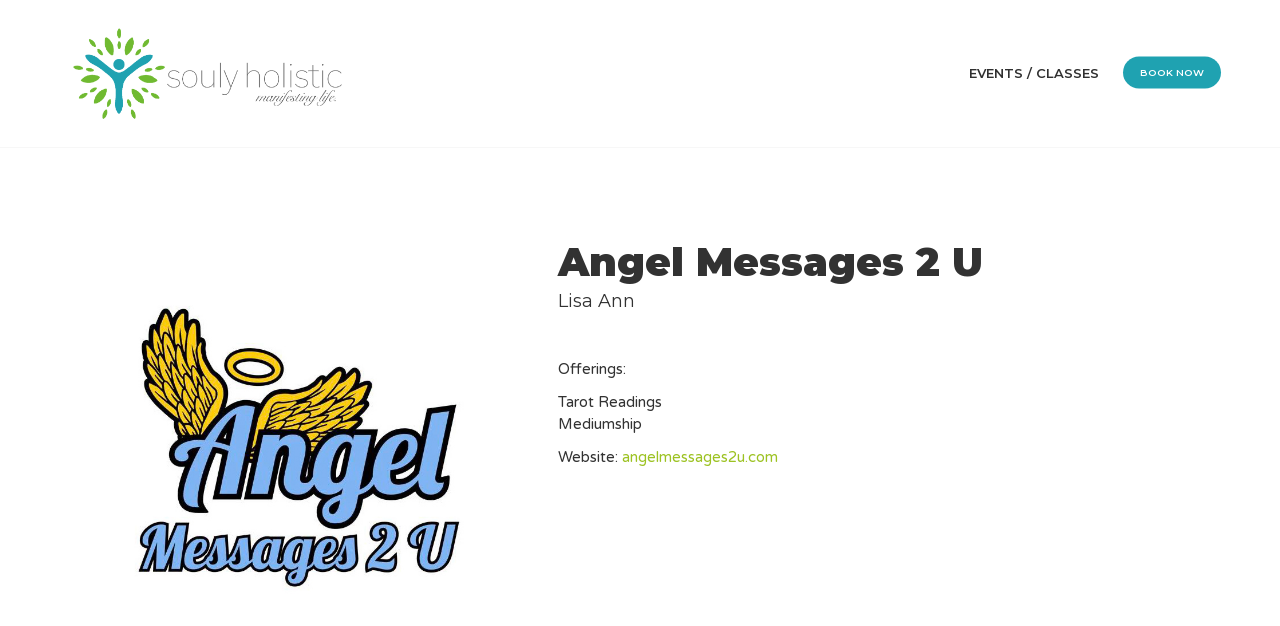

--- FILE ---
content_type: text/html; charset=UTF-8
request_url: https://soulyholistic.com/profile/edward/
body_size: 7863
content:
<!doctype html>
<html class="no-js" lang="en-US">
<head>
<meta charset="UTF-8">
<meta name="apple-mobile-web-app-capable" content="yes">
<meta name="viewport" content="width=device-width, initial-scale=1.0, maximum-scale=1.0, user-scalable=no">
<meta name="HandheldFriendly" content="true">
<meta name="apple-touch-fullscreen" content="yes">
<title>Angel Messages 2 U &#8211; Souly Holistic | Reiki Holistic Wellness Center &amp; Rock Shop in Raleigh North Carolina</title>
<meta name='robots' content='max-image-preview:large' />
<link rel='dns-prefetch' href='//fonts.googleapis.com' />
<link rel='preconnect' href='https://fonts.gstatic.com' crossorigin />
<link rel="alternate" type="application/rss+xml" title="Souly Holistic | Reiki Holistic Wellness Center &amp; Rock Shop in Raleigh North Carolina &raquo; Feed" href="https://soulyholistic.com/feed/" />
<link rel="alternate" type="application/rss+xml" title="Souly Holistic | Reiki Holistic Wellness Center &amp; Rock Shop in Raleigh North Carolina &raquo; Comments Feed" href="https://soulyholistic.com/comments/feed/" />
<link rel="alternate" type="text/calendar" title="Souly Holistic | Reiki Holistic Wellness Center &amp; Rock Shop in Raleigh North Carolina &raquo; iCal Feed" href="https://soulyholistic.com/events/?ical=1" />
<script type="text/javascript">
/* <![CDATA[ */
window._wpemojiSettings = {"baseUrl":"https:\/\/s.w.org\/images\/core\/emoji\/15.0.3\/72x72\/","ext":".png","svgUrl":"https:\/\/s.w.org\/images\/core\/emoji\/15.0.3\/svg\/","svgExt":".svg","source":{"concatemoji":"https:\/\/soulyholistic.com\/wp-includes\/js\/wp-emoji-release.min.js?ver=6.6.1"}};
/*! This file is auto-generated */
!function(i,n){var o,s,e;function c(e){try{var t={supportTests:e,timestamp:(new Date).valueOf()};sessionStorage.setItem(o,JSON.stringify(t))}catch(e){}}function p(e,t,n){e.clearRect(0,0,e.canvas.width,e.canvas.height),e.fillText(t,0,0);var t=new Uint32Array(e.getImageData(0,0,e.canvas.width,e.canvas.height).data),r=(e.clearRect(0,0,e.canvas.width,e.canvas.height),e.fillText(n,0,0),new Uint32Array(e.getImageData(0,0,e.canvas.width,e.canvas.height).data));return t.every(function(e,t){return e===r[t]})}function u(e,t,n){switch(t){case"flag":return n(e,"\ud83c\udff3\ufe0f\u200d\u26a7\ufe0f","\ud83c\udff3\ufe0f\u200b\u26a7\ufe0f")?!1:!n(e,"\ud83c\uddfa\ud83c\uddf3","\ud83c\uddfa\u200b\ud83c\uddf3")&&!n(e,"\ud83c\udff4\udb40\udc67\udb40\udc62\udb40\udc65\udb40\udc6e\udb40\udc67\udb40\udc7f","\ud83c\udff4\u200b\udb40\udc67\u200b\udb40\udc62\u200b\udb40\udc65\u200b\udb40\udc6e\u200b\udb40\udc67\u200b\udb40\udc7f");case"emoji":return!n(e,"\ud83d\udc26\u200d\u2b1b","\ud83d\udc26\u200b\u2b1b")}return!1}function f(e,t,n){var r="undefined"!=typeof WorkerGlobalScope&&self instanceof WorkerGlobalScope?new OffscreenCanvas(300,150):i.createElement("canvas"),a=r.getContext("2d",{willReadFrequently:!0}),o=(a.textBaseline="top",a.font="600 32px Arial",{});return e.forEach(function(e){o[e]=t(a,e,n)}),o}function t(e){var t=i.createElement("script");t.src=e,t.defer=!0,i.head.appendChild(t)}"undefined"!=typeof Promise&&(o="wpEmojiSettingsSupports",s=["flag","emoji"],n.supports={everything:!0,everythingExceptFlag:!0},e=new Promise(function(e){i.addEventListener("DOMContentLoaded",e,{once:!0})}),new Promise(function(t){var n=function(){try{var e=JSON.parse(sessionStorage.getItem(o));if("object"==typeof e&&"number"==typeof e.timestamp&&(new Date).valueOf()<e.timestamp+604800&&"object"==typeof e.supportTests)return e.supportTests}catch(e){}return null}();if(!n){if("undefined"!=typeof Worker&&"undefined"!=typeof OffscreenCanvas&&"undefined"!=typeof URL&&URL.createObjectURL&&"undefined"!=typeof Blob)try{var e="postMessage("+f.toString()+"("+[JSON.stringify(s),u.toString(),p.toString()].join(",")+"));",r=new Blob([e],{type:"text/javascript"}),a=new Worker(URL.createObjectURL(r),{name:"wpTestEmojiSupports"});return void(a.onmessage=function(e){c(n=e.data),a.terminate(),t(n)})}catch(e){}c(n=f(s,u,p))}t(n)}).then(function(e){for(var t in e)n.supports[t]=e[t],n.supports.everything=n.supports.everything&&n.supports[t],"flag"!==t&&(n.supports.everythingExceptFlag=n.supports.everythingExceptFlag&&n.supports[t]);n.supports.everythingExceptFlag=n.supports.everythingExceptFlag&&!n.supports.flag,n.DOMReady=!1,n.readyCallback=function(){n.DOMReady=!0}}).then(function(){return e}).then(function(){var e;n.supports.everything||(n.readyCallback(),(e=n.source||{}).concatemoji?t(e.concatemoji):e.wpemoji&&e.twemoji&&(t(e.twemoji),t(e.wpemoji)))}))}((window,document),window._wpemojiSettings);
/* ]]> */
</script>
<style id='wp-emoji-styles-inline-css' type='text/css'>

	img.wp-smiley, img.emoji {
		display: inline !important;
		border: none !important;
		box-shadow: none !important;
		height: 1em !important;
		width: 1em !important;
		margin: 0 0.07em !important;
		vertical-align: -0.1em !important;
		background: none !important;
		padding: 0 !important;
	}
</style>
<link rel='stylesheet' id='wp-block-library-css' href='https://soulyholistic.com/wp-includes/css/dist/block-library/style.min.css?ver=6.6.1' type='text/css' media='all' />
<style id='classic-theme-styles-inline-css' type='text/css'>
/*! This file is auto-generated */
.wp-block-button__link{color:#fff;background-color:#32373c;border-radius:9999px;box-shadow:none;text-decoration:none;padding:calc(.667em + 2px) calc(1.333em + 2px);font-size:1.125em}.wp-block-file__button{background:#32373c;color:#fff;text-decoration:none}
</style>
<style id='global-styles-inline-css' type='text/css'>
:root{--wp--preset--aspect-ratio--square: 1;--wp--preset--aspect-ratio--4-3: 4/3;--wp--preset--aspect-ratio--3-4: 3/4;--wp--preset--aspect-ratio--3-2: 3/2;--wp--preset--aspect-ratio--2-3: 2/3;--wp--preset--aspect-ratio--16-9: 16/9;--wp--preset--aspect-ratio--9-16: 9/16;--wp--preset--color--black: #000000;--wp--preset--color--cyan-bluish-gray: #abb8c3;--wp--preset--color--white: #ffffff;--wp--preset--color--pale-pink: #f78da7;--wp--preset--color--vivid-red: #cf2e2e;--wp--preset--color--luminous-vivid-orange: #ff6900;--wp--preset--color--luminous-vivid-amber: #fcb900;--wp--preset--color--light-green-cyan: #7bdcb5;--wp--preset--color--vivid-green-cyan: #00d084;--wp--preset--color--pale-cyan-blue: #8ed1fc;--wp--preset--color--vivid-cyan-blue: #0693e3;--wp--preset--color--vivid-purple: #9b51e0;--wp--preset--gradient--vivid-cyan-blue-to-vivid-purple: linear-gradient(135deg,rgba(6,147,227,1) 0%,rgb(155,81,224) 100%);--wp--preset--gradient--light-green-cyan-to-vivid-green-cyan: linear-gradient(135deg,rgb(122,220,180) 0%,rgb(0,208,130) 100%);--wp--preset--gradient--luminous-vivid-amber-to-luminous-vivid-orange: linear-gradient(135deg,rgba(252,185,0,1) 0%,rgba(255,105,0,1) 100%);--wp--preset--gradient--luminous-vivid-orange-to-vivid-red: linear-gradient(135deg,rgba(255,105,0,1) 0%,rgb(207,46,46) 100%);--wp--preset--gradient--very-light-gray-to-cyan-bluish-gray: linear-gradient(135deg,rgb(238,238,238) 0%,rgb(169,184,195) 100%);--wp--preset--gradient--cool-to-warm-spectrum: linear-gradient(135deg,rgb(74,234,220) 0%,rgb(151,120,209) 20%,rgb(207,42,186) 40%,rgb(238,44,130) 60%,rgb(251,105,98) 80%,rgb(254,248,76) 100%);--wp--preset--gradient--blush-light-purple: linear-gradient(135deg,rgb(255,206,236) 0%,rgb(152,150,240) 100%);--wp--preset--gradient--blush-bordeaux: linear-gradient(135deg,rgb(254,205,165) 0%,rgb(254,45,45) 50%,rgb(107,0,62) 100%);--wp--preset--gradient--luminous-dusk: linear-gradient(135deg,rgb(255,203,112) 0%,rgb(199,81,192) 50%,rgb(65,88,208) 100%);--wp--preset--gradient--pale-ocean: linear-gradient(135deg,rgb(255,245,203) 0%,rgb(182,227,212) 50%,rgb(51,167,181) 100%);--wp--preset--gradient--electric-grass: linear-gradient(135deg,rgb(202,248,128) 0%,rgb(113,206,126) 100%);--wp--preset--gradient--midnight: linear-gradient(135deg,rgb(2,3,129) 0%,rgb(40,116,252) 100%);--wp--preset--font-size--small: 13px;--wp--preset--font-size--medium: 20px;--wp--preset--font-size--large: 36px;--wp--preset--font-size--x-large: 42px;--wp--preset--spacing--20: 0.44rem;--wp--preset--spacing--30: 0.67rem;--wp--preset--spacing--40: 1rem;--wp--preset--spacing--50: 1.5rem;--wp--preset--spacing--60: 2.25rem;--wp--preset--spacing--70: 3.38rem;--wp--preset--spacing--80: 5.06rem;--wp--preset--shadow--natural: 6px 6px 9px rgba(0, 0, 0, 0.2);--wp--preset--shadow--deep: 12px 12px 50px rgba(0, 0, 0, 0.4);--wp--preset--shadow--sharp: 6px 6px 0px rgba(0, 0, 0, 0.2);--wp--preset--shadow--outlined: 6px 6px 0px -3px rgba(255, 255, 255, 1), 6px 6px rgba(0, 0, 0, 1);--wp--preset--shadow--crisp: 6px 6px 0px rgba(0, 0, 0, 1);}:where(.is-layout-flex){gap: 0.5em;}:where(.is-layout-grid){gap: 0.5em;}body .is-layout-flex{display: flex;}.is-layout-flex{flex-wrap: wrap;align-items: center;}.is-layout-flex > :is(*, div){margin: 0;}body .is-layout-grid{display: grid;}.is-layout-grid > :is(*, div){margin: 0;}:where(.wp-block-columns.is-layout-flex){gap: 2em;}:where(.wp-block-columns.is-layout-grid){gap: 2em;}:where(.wp-block-post-template.is-layout-flex){gap: 1.25em;}:where(.wp-block-post-template.is-layout-grid){gap: 1.25em;}.has-black-color{color: var(--wp--preset--color--black) !important;}.has-cyan-bluish-gray-color{color: var(--wp--preset--color--cyan-bluish-gray) !important;}.has-white-color{color: var(--wp--preset--color--white) !important;}.has-pale-pink-color{color: var(--wp--preset--color--pale-pink) !important;}.has-vivid-red-color{color: var(--wp--preset--color--vivid-red) !important;}.has-luminous-vivid-orange-color{color: var(--wp--preset--color--luminous-vivid-orange) !important;}.has-luminous-vivid-amber-color{color: var(--wp--preset--color--luminous-vivid-amber) !important;}.has-light-green-cyan-color{color: var(--wp--preset--color--light-green-cyan) !important;}.has-vivid-green-cyan-color{color: var(--wp--preset--color--vivid-green-cyan) !important;}.has-pale-cyan-blue-color{color: var(--wp--preset--color--pale-cyan-blue) !important;}.has-vivid-cyan-blue-color{color: var(--wp--preset--color--vivid-cyan-blue) !important;}.has-vivid-purple-color{color: var(--wp--preset--color--vivid-purple) !important;}.has-black-background-color{background-color: var(--wp--preset--color--black) !important;}.has-cyan-bluish-gray-background-color{background-color: var(--wp--preset--color--cyan-bluish-gray) !important;}.has-white-background-color{background-color: var(--wp--preset--color--white) !important;}.has-pale-pink-background-color{background-color: var(--wp--preset--color--pale-pink) !important;}.has-vivid-red-background-color{background-color: var(--wp--preset--color--vivid-red) !important;}.has-luminous-vivid-orange-background-color{background-color: var(--wp--preset--color--luminous-vivid-orange) !important;}.has-luminous-vivid-amber-background-color{background-color: var(--wp--preset--color--luminous-vivid-amber) !important;}.has-light-green-cyan-background-color{background-color: var(--wp--preset--color--light-green-cyan) !important;}.has-vivid-green-cyan-background-color{background-color: var(--wp--preset--color--vivid-green-cyan) !important;}.has-pale-cyan-blue-background-color{background-color: var(--wp--preset--color--pale-cyan-blue) !important;}.has-vivid-cyan-blue-background-color{background-color: var(--wp--preset--color--vivid-cyan-blue) !important;}.has-vivid-purple-background-color{background-color: var(--wp--preset--color--vivid-purple) !important;}.has-black-border-color{border-color: var(--wp--preset--color--black) !important;}.has-cyan-bluish-gray-border-color{border-color: var(--wp--preset--color--cyan-bluish-gray) !important;}.has-white-border-color{border-color: var(--wp--preset--color--white) !important;}.has-pale-pink-border-color{border-color: var(--wp--preset--color--pale-pink) !important;}.has-vivid-red-border-color{border-color: var(--wp--preset--color--vivid-red) !important;}.has-luminous-vivid-orange-border-color{border-color: var(--wp--preset--color--luminous-vivid-orange) !important;}.has-luminous-vivid-amber-border-color{border-color: var(--wp--preset--color--luminous-vivid-amber) !important;}.has-light-green-cyan-border-color{border-color: var(--wp--preset--color--light-green-cyan) !important;}.has-vivid-green-cyan-border-color{border-color: var(--wp--preset--color--vivid-green-cyan) !important;}.has-pale-cyan-blue-border-color{border-color: var(--wp--preset--color--pale-cyan-blue) !important;}.has-vivid-cyan-blue-border-color{border-color: var(--wp--preset--color--vivid-cyan-blue) !important;}.has-vivid-purple-border-color{border-color: var(--wp--preset--color--vivid-purple) !important;}.has-vivid-cyan-blue-to-vivid-purple-gradient-background{background: var(--wp--preset--gradient--vivid-cyan-blue-to-vivid-purple) !important;}.has-light-green-cyan-to-vivid-green-cyan-gradient-background{background: var(--wp--preset--gradient--light-green-cyan-to-vivid-green-cyan) !important;}.has-luminous-vivid-amber-to-luminous-vivid-orange-gradient-background{background: var(--wp--preset--gradient--luminous-vivid-amber-to-luminous-vivid-orange) !important;}.has-luminous-vivid-orange-to-vivid-red-gradient-background{background: var(--wp--preset--gradient--luminous-vivid-orange-to-vivid-red) !important;}.has-very-light-gray-to-cyan-bluish-gray-gradient-background{background: var(--wp--preset--gradient--very-light-gray-to-cyan-bluish-gray) !important;}.has-cool-to-warm-spectrum-gradient-background{background: var(--wp--preset--gradient--cool-to-warm-spectrum) !important;}.has-blush-light-purple-gradient-background{background: var(--wp--preset--gradient--blush-light-purple) !important;}.has-blush-bordeaux-gradient-background{background: var(--wp--preset--gradient--blush-bordeaux) !important;}.has-luminous-dusk-gradient-background{background: var(--wp--preset--gradient--luminous-dusk) !important;}.has-pale-ocean-gradient-background{background: var(--wp--preset--gradient--pale-ocean) !important;}.has-electric-grass-gradient-background{background: var(--wp--preset--gradient--electric-grass) !important;}.has-midnight-gradient-background{background: var(--wp--preset--gradient--midnight) !important;}.has-small-font-size{font-size: var(--wp--preset--font-size--small) !important;}.has-medium-font-size{font-size: var(--wp--preset--font-size--medium) !important;}.has-large-font-size{font-size: var(--wp--preset--font-size--large) !important;}.has-x-large-font-size{font-size: var(--wp--preset--font-size--x-large) !important;}
:where(.wp-block-post-template.is-layout-flex){gap: 1.25em;}:where(.wp-block-post-template.is-layout-grid){gap: 1.25em;}
:where(.wp-block-columns.is-layout-flex){gap: 2em;}:where(.wp-block-columns.is-layout-grid){gap: 2em;}
:root :where(.wp-block-pullquote){font-size: 1.5em;line-height: 1.6;}
</style>
<link rel='stylesheet' id='redux-extendify-styles-css' href='https://soulyholistic.com/wp-content/plugins/plethora-featureslib/libs/ReduxFramework/ReduxCore/assets/css/extendify-utilities.css?ver=4.4.11' type='text/css' media='all' />
<link rel='stylesheet' id='plethora-icons-css' href='https://soulyholistic.com/wp-content/uploads/plethora/plethora_icons.css?uniqeid=677d5d8e99712&#038;ver=6.6.1' type='text/css' media='all' />
<link rel='stylesheet' id='font-awesome-css' href='https://soulyholistic.com/wp-content/themes/healthflex/assets/fonts/font-awesome/css/all.min.css?ver=6.6.1' type='text/css' media='all' />
<link rel='stylesheet' id='font-awesome-shims-css' href='https://soulyholistic.com/wp-content/themes/healthflex/assets/fonts/font-awesome/css/v4-shims.min.css?ver=6.6.1' type='text/css' media='all' />
<link rel='stylesheet' id='animate-css' href='https://soulyholistic.com/wp-content/themes/healthflex/includes/core/assets/css/libs/animate/animate.min.css?ver=6.6.1' type='text/css' media='all' />
<link rel='stylesheet' id='plethora-dynamic-style-css' href='https://soulyholistic.com/wp-content/uploads/plethora/style.min.css?ver=1736269199' type='text/css' media='all' />
<link rel='stylesheet' id='plethora-style-css' href='https://soulyholistic.com/wp-content/themes/healthflex/style.css?ver=6.6.1' type='text/css' media='all' />
<link rel="preload" as="style" href="https://fonts.googleapis.com/css?family=Varela%20Round:400%7CMontserrat:100,200,300,400,500,600,700,800,900,100italic,200italic,300italic,400italic,500italic,600italic,700italic,800italic,900italic&#038;subset=latin&#038;display=swap&#038;ver=6.6.1" /><link rel="stylesheet" href="https://fonts.googleapis.com/css?family=Varela%20Round:400%7CMontserrat:100,200,300,400,500,600,700,800,900,100italic,200italic,300italic,400italic,500italic,600italic,700italic,800italic,900italic&#038;subset=latin&#038;display=swap&#038;ver=6.6.1" media="print" onload="this.media='all'"><noscript><link rel="stylesheet" href="https://fonts.googleapis.com/css?family=Varela%20Round:400%7CMontserrat:100,200,300,400,500,600,700,800,900,100italic,200italic,300italic,400italic,500italic,600italic,700italic,800italic,900italic&#038;subset=latin&#038;display=swap&#038;ver=6.6.1" /></noscript><script type="text/javascript" src="https://soulyholistic.com/wp-includes/js/jquery/jquery.min.js?ver=3.7.1" id="jquery-core-js"></script>
<script type="text/javascript" src="https://soulyholistic.com/wp-includes/js/jquery/jquery-migrate.min.js?ver=3.4.1" id="jquery-migrate-js"></script>
<script type="text/javascript" src="https://soulyholistic.com/wp-content/themes/healthflex/includes/core/assets/js/libs/modernizr/modernizr.custom.48287.js?ver=6.6.1" id="plethora-modernizr-js"></script>
<script></script><link rel="https://api.w.org/" href="https://soulyholistic.com/wp-json/" /><link rel="EditURI" type="application/rsd+xml" title="RSD" href="https://soulyholistic.com/xmlrpc.php?rsd" />
<meta name="generator" content="WordPress 6.6.1" />
<link rel="canonical" href="https://soulyholistic.com/profile/edward/" />
<link rel='shortlink' href='https://soulyholistic.com/?p=470' />
<link rel="alternate" title="oEmbed (JSON)" type="application/json+oembed" href="https://soulyholistic.com/wp-json/oembed/1.0/embed?url=https%3A%2F%2Fsoulyholistic.com%2Fprofile%2Fedward%2F" />
<link rel="alternate" title="oEmbed (XML)" type="text/xml+oembed" href="https://soulyholistic.com/wp-json/oembed/1.0/embed?url=https%3A%2F%2Fsoulyholistic.com%2Fprofile%2Fedward%2F&#038;format=xml" />
<meta name="tec-api-version" content="v1"><meta name="tec-api-origin" content="https://soulyholistic.com"><link rel="alternate" href="https://soulyholistic.com/wp-json/tribe/events/v1/" /><style type="text/css">.recentcomments a{display:inline !important;padding:0 !important;margin:0 !important;}</style><meta name="generator" content="Redux 4.4.11" /><meta name="generator" content="Powered by WPBakery Page Builder - drag and drop page builder for WordPress."/>
<link rel="icon" href="https://soulyholistic.com/wp-content/uploads/2019/05/cropped-souly-holistic-favicon-32x32.png" sizes="32x32" />
<link rel="icon" href="https://soulyholistic.com/wp-content/uploads/2019/05/cropped-souly-holistic-favicon-192x192.png" sizes="192x192" />
<link rel="apple-touch-icon" href="https://soulyholistic.com/wp-content/uploads/2019/05/cropped-souly-holistic-favicon-180x180.png" />
<meta name="msapplication-TileImage" content="https://soulyholistic.com/wp-content/uploads/2019/05/cropped-souly-holistic-favicon-270x270.png" />
<noscript><style> .wpb_animate_when_almost_visible { opacity: 1; }</style></noscript>			<!-- USER DEFINED IN-LINE CSS -->
			<style>
				@media (min-width: 1460px) { .container {width: 1380px;} }
.head_panel .hgroup .title h1, article.post .post_title, .widget h4,
.section_header.fancy h1, .section_header.fancy h2, .section_header.fancy h3, .section_header.fancy h4, .section_header.fancy h5, .section_header.fancy h6 { font-weight: inherit; }
.btn {border-radius: 30px;}
.btn.with-icon i {border-radius:  0 30px 30px 0;width: auto;padding: 0 10px;}
.btn.with-icon.icon-left i {border-radius: 30px 0 0 30px;padding: 0 8px 0 13px;}
.teaser_box .with_button a.btn {border-radius: 3px 3px 0 0 ;}
.widget h4 {  text-transform: none; }
.wpcf7-form-control, .wpcf7-form-control.wpcf7-date, .form-control {  border-radius: 18px;  margin-bottom: 16px;}			</style></head>
<body class="profile-template-default single single-profile postid-470 tribe-no-js wpb-js-composer js-comp-ver-7.9 vc_responsive sticky_header ">
	<div class="overflow_wrapper">
		<div class="header ">  <div class="mainbar  color">
    <div class="container">
               <div class="logo">
            <a href="https://soulyholistic.com" class="brand">
                          <img src="https://soulyholistic.com/wp-content/uploads/2019/05/souly-holistic-logo-horizontal.png" alt="HealthFlex">
                        </a>
                      </div>                   <div class="menu_container"><span class="close_menu">&times;</span>
                <ul id="menu-one-pager-menu" class="main_menu hover_menu"><li id="menu-item-757" class="menu-item menu-item-type-custom menu-item-object-custom menu-item-757"><a title="Events / Classes" href="/events">Events / Classes</a></li>
<li id="menu-item-492" class="btn btn-sm btn-secondary menu-item menu-item-type-custom menu-item-object-custom menu-item-492"><a title="BOOK NOW" href="https://squareup.com/appointments/book/elkwgxslp7zp3a/ZGWWYNENWZ5JZ/start">BOOK NOW</a></li>
</ul>        </div>

        <label class="mobile_collapser"><span>MENU</span></label> <!-- Mobile menu title -->
    </div>
  </div>

		</div>

	        <div class="brand-colors"> </div>
      <div class="main white_section" data-colorset="white_section"><section class="vc_off sidebar_off full_height vertical_center" ><div class="container"><div class="row"><div class="">      <div class="profile_single_photo col-md-5">
      <img src="https://soulyholistic.com/wp-content/uploads/2024/04/square-img_0000_362232274_749875930475516_8992625091968270666_n.jpg" alt="Angel Messages 2 U">      </div>
            <div class="col-md-7">
      <div class="section_header xbold"><h1 class="post_title">Angel Messages 2 U</h1><p class="post_subtitle">Lisa Ann</p></div><div class="wp-block-group">
<div class="wp-block-group__inner-container is-layout-flow wp-block-group-is-layout-flow">
<p>Offerings:</p>
<p>Tarot Readings<br />
Mediumship</p>
<p>Website: <a href="https://angelmessages2u.com/">angelmessages2u.com</a></p>
</div>
</div>
      </div>
      </div></div></div></section></div>		<footer class="sep_angled_positive_top separator_top ">
		 				<div class="container">
                  	<div class="row">
                	<div class="col-sm-6 col-md-3"><aside id="media_image-2" class="widget widget_media_image"><img width="300" height="281" src="https://soulyholistic.com/wp-content/uploads/2019/05/souly-holistic-logo-300x281.png" class="image wp-image-494  attachment-medium size-medium" alt="" style="max-width: 100%; height: auto;" decoding="async" loading="lazy" srcset="https://soulyholistic.com/wp-content/uploads/2019/05/souly-holistic-logo-300x281.png 300w, https://soulyholistic.com/wp-content/uploads/2019/05/souly-holistic-logo-768x718.png 768w, https://soulyholistic.com/wp-content/uploads/2019/05/souly-holistic-logo-1024x958.png 1024w, https://soulyholistic.com/wp-content/uploads/2019/05/souly-holistic-logo.png 1176w" sizes="(max-width: 300px) 100vw, 300px" /></aside></div>
<div class="col-sm-6 col-md-3"><aside id="media_image-3" class="widget widget_media_image"><h4>Meet Cathy</h4><img width="300" height="228" src="https://soulyholistic.com/wp-content/uploads/2023/05/IMG_2053-edit-300x228.jpg" class="image wp-image-629  attachment-medium size-medium" alt="" style="max-width: 100%; height: auto;" decoding="async" loading="lazy" srcset="https://soulyholistic.com/wp-content/uploads/2023/05/IMG_2053-edit-300x228.jpg 300w, https://soulyholistic.com/wp-content/uploads/2023/05/IMG_2053-edit-768x583.jpg 768w, https://soulyholistic.com/wp-content/uploads/2023/05/IMG_2053-edit-1024x777.jpg 1024w" sizes="(max-width: 300px) 100vw, 300px" /></aside><aside id="text-4" class="widget widget_text">			<div class="textwidget"><p>Mom of 4 Amazing Children, Grandma to 4 Wonderful Grandkids :), and Wife to Her Best Friend for Over 25 Years, and now Business Partner, Steve</p>
</div>
		</aside></div>
<div class="col-sm-6 col-md-3"><aside id="text-3" class="widget widget_text"><h4>Professionally Certified</h4>			<div class="textwidget"><div dir="ltr">
<div title="Page 1">
<div>
<div>
<div>
<p>Reiki Master &amp; Teacher<br />
Archangelic Light Master &amp; Teacher<br />
Animal Reiki Master &amp; Teacher<br />
Angelic Reiki Practitioner<br />
Crystal Energy Practitioner &amp; Teacher<br />
Energetic Cord Cutting Practitioner<br />
Integrated Energy Therapy Master Instructor<br />
Shaman- Full Mesa Carrier &amp; Munay-Ki Rites<br />
Intuitive Angel Therapy Master<br />
Certified Angel Guide by Kyle Gray<br />
Certified Mindfulness Meditation Facilitator<br />
Certified Mediumship by James Van Praagh<br />
Limited Belief Life Coach<br />
Soul Retrieval Therapy Practitioner<br />
Spiritual Coach<br />
House &amp; Space Clearing Practitioner</p>
</div>
</div>
</div>
</div>
</div>
</div>
		</aside></div>
<div class="col-sm-6 col-md-3"><aside id="text-2" class="widget widget_text"><h4>Contact Us Today</h4>			<div class="textwidget"><p>Souly Holistic, LLC.<br />
5540 McNeely Dr | Unit 101<br />
Raleigh, North Carolina 27612<br />
<a href="mailto:cathy@soulyholistic.com">cathy@soulyholistic.com</a><br />
<a href="tel:9195781403">Office (919) 578-1403</a><br />
<a href="tel:5709547918">Mobile (570) 954-7918</a></p>
<p>&nbsp;</p>
</div>
		</aside><aside id="media_image-11" class="widget widget_media_image"><h4>Monthly Newsletter</h4><a href="http://eepurl.com/hsMpe1"><img width="300" height="147" src="https://soulyholistic.com/wp-content/uploads/2023/05/evatec-join-our-mailing-list-icon-300x147.png" class="image wp-image-635  attachment-medium size-medium" alt="" style="max-width: 100%; height: auto;" decoding="async" loading="lazy" srcset="https://soulyholistic.com/wp-content/uploads/2023/05/evatec-join-our-mailing-list-icon-300x147.png 300w, https://soulyholistic.com/wp-content/uploads/2023/05/evatec-join-our-mailing-list-icon.png 500w" sizes="(max-width: 300px) 100vw, 300px" /></a></aside><aside id="media_image-4" class="widget widget_media_image"><h4>Upcoming Events</h4><a href="https://www.facebook.com/soulyholistic/events"><img width="300" height="90" src="https://soulyholistic.com/wp-content/uploads/2020/03/Facebook-FIND-OUR-EVENT-logo-300x90.jpg" class="image wp-image-570  attachment-medium size-medium" alt="" style="max-width: 100%; height: auto;" decoding="async" loading="lazy" srcset="https://soulyholistic.com/wp-content/uploads/2020/03/Facebook-FIND-OUR-EVENT-logo-300x90.jpg 300w, https://soulyholistic.com/wp-content/uploads/2020/03/Facebook-FIND-OUR-EVENT-logo.jpg 600w" sizes="(max-width: 300px) 100vw, 300px" /></a></aside><aside id="media_image-6" class="widget widget_media_image"><a href="https://www.instagram.com/souly.holistic/"><img width="300" height="100" src="https://soulyholistic.com/wp-content/uploads/2021/09/Instagram-Button-300x100.png" class="image wp-image-581  attachment-medium size-medium" alt="" style="max-width: 100%; height: auto;" decoding="async" loading="lazy" srcset="https://soulyholistic.com/wp-content/uploads/2021/09/Instagram-Button-300x100.png 300w, https://soulyholistic.com/wp-content/uploads/2021/09/Instagram-Button.png 416w" sizes="(max-width: 300px) 100vw, 300px" /></a></aside><aside id="media_image-5" class="widget widget_media_image"><a href="https://secure.meetup.com/register/?ctx=ref"><img width="300" height="61" src="https://soulyholistic.com/wp-content/uploads/2020/03/Join-us-on-MEETUP-300x61.jpg" class="image wp-image-571  attachment-medium size-medium" alt="" style="max-width: 100%; height: auto;" decoding="async" loading="lazy" srcset="https://soulyholistic.com/wp-content/uploads/2020/03/Join-us-on-MEETUP-300x61.jpg 300w, https://soulyholistic.com/wp-content/uploads/2020/03/Join-us-on-MEETUP.jpg 550w" sizes="(max-width: 300px) 100vw, 300px" /></a></aside></div>					</div>
				</div>		</footer>
		            <div class="copyright skincolored_section">
              <div class="skincolored_section transparent_film">
                 <div class="container">
                      <div class="row">
                           <div class="col-sm-6 col-md-6">
            					Souly Holistic, LLC. Copyright &copy;2025 all rights reserved                           </div>
                           <div class="col-sm-6 col-md-6 text-right">
            					Designed by <a href="https://www.conversionworx.com" target="_blank">ConversionWorx Media</a>                           </div>
                      </div>
                 </div>
              </div>
            </div></div><a href="javascript:" id="return-to-top"><i class="fa fa-chevron-up"></i></a>		<script>
		( function ( body ) {
			'use strict';
			body.className = body.className.replace( /\btribe-no-js\b/, 'tribe-js' );
		} )( document.body );
		</script>
		<script> /* <![CDATA[ */var tribe_l10n_datatables = {"aria":{"sort_ascending":": activate to sort column ascending","sort_descending":": activate to sort column descending"},"length_menu":"Show _MENU_ entries","empty_table":"No data available in table","info":"Showing _START_ to _END_ of _TOTAL_ entries","info_empty":"Showing 0 to 0 of 0 entries","info_filtered":"(filtered from _MAX_ total entries)","zero_records":"No matching records found","search":"Search:","all_selected_text":"All items on this page were selected. ","select_all_link":"Select all pages","clear_selection":"Clear Selection.","pagination":{"all":"All","next":"Next","previous":"Previous"},"select":{"rows":{"0":"","_":": Selected %d rows","1":": Selected 1 row"}},"datepicker":{"dayNames":["Sunday","Monday","Tuesday","Wednesday","Thursday","Friday","Saturday"],"dayNamesShort":["Sun","Mon","Tue","Wed","Thu","Fri","Sat"],"dayNamesMin":["S","M","T","W","T","F","S"],"monthNames":["January","February","March","April","May","June","July","August","September","October","November","December"],"monthNamesShort":["January","February","March","April","May","June","July","August","September","October","November","December"],"monthNamesMin":["Jan","Feb","Mar","Apr","May","Jun","Jul","Aug","Sep","Oct","Nov","Dec"],"nextText":"Next","prevText":"Prev","currentText":"Today","closeText":"Done","today":"Today","clear":"Clear"}};/* ]]> */ </script><script type="text/javascript" src="https://soulyholistic.com/wp-content/plugins/the-events-calendar/common/build/js/user-agent.js?ver=da75d0bdea6dde3898df" id="tec-user-agent-js"></script>
<script type="text/javascript" src="https://soulyholistic.com/wp-content/themes/healthflex/includes/core/assets/js/libs/totop/jquery.ui.totop.js?ver=6.6.1" id="plethora-totop-js"></script>
<script type="text/javascript" src="https://soulyholistic.com/wp-content/themes/healthflex/assets/js/libs/bootstrap.min.js?ver=6.6.1" id="boostrap-js"></script>
<script type="text/javascript" src="https://soulyholistic.com/wp-content/themes/healthflex/includes/core/assets/js/libs/easing/easing.min.js?ver=6.6.1" id="easing-js"></script>
<script type="text/javascript" src="https://soulyholistic.com/wp-content/themes/healthflex/includes/core/assets/js/libs/wow/wow.min.js?ver=6.6.1" id="wow-animation-lib-js"></script>
<script type="text/javascript" src="https://soulyholistic.com/wp-content/themes/healthflex/includes/core/assets/js/libs/conformity/dist/conformity.min.js?ver=6.6.1" id="conformity-js"></script>
<script type="text/javascript" src="https://soulyholistic.com/wp-content/themes/healthflex/assets/js/libs/particlesjs/particles.min.js?ver=6.6.1" id="plethora-particles-js"></script>
<script type="text/javascript" src="https://soulyholistic.com/wp-content/themes/healthflex/includes/core/assets/js/libs/parallax/parallax.min.js?ver=6.6.1" id="parallax-js"></script>
<script type="text/javascript" id="plethora-init-js-extra">
/* <![CDATA[ */
var themeConfig = {"GENERAL":{"debug":false},"NEWSLETTERS":{"messages":{"successMessage":"SUCCESS","errorMessage":"ERROR","required":"This field is required.","remote":"Please fix this field.","url":"Please enter a valid URL.","date":"Please enter a valid date.","dateISO":"Please enter a valid date ( ISO ).","number":"Please enter a valid number.","digits":"Please enter only digits.","creditcard":"Please enter a valid credit card number.","equalTo":"Please enter the same value again.","name":"Please specify your name","email":{"required":"We need your email address to contact you","email":"Your email address must be in the format of name@domain.com"}}},"PARTICLES":{"enable":true,"color":"#bcbcbc","opacity":0.8,"bgColor":"transparent","bgColorDark":"transparent","colorParallax":"#4D83C9","bgColorParallax":"transparent"}};
/* ]]> */
</script>
<script type="text/javascript" src="https://soulyholistic.com/wp-content/themes/healthflex/assets/js/theme.js?ver=6.6.1" id="plethora-init-js"></script>
<script></script><!-- TEMPLATE PART: /themes/healthflex/single.php --></body>
</html>